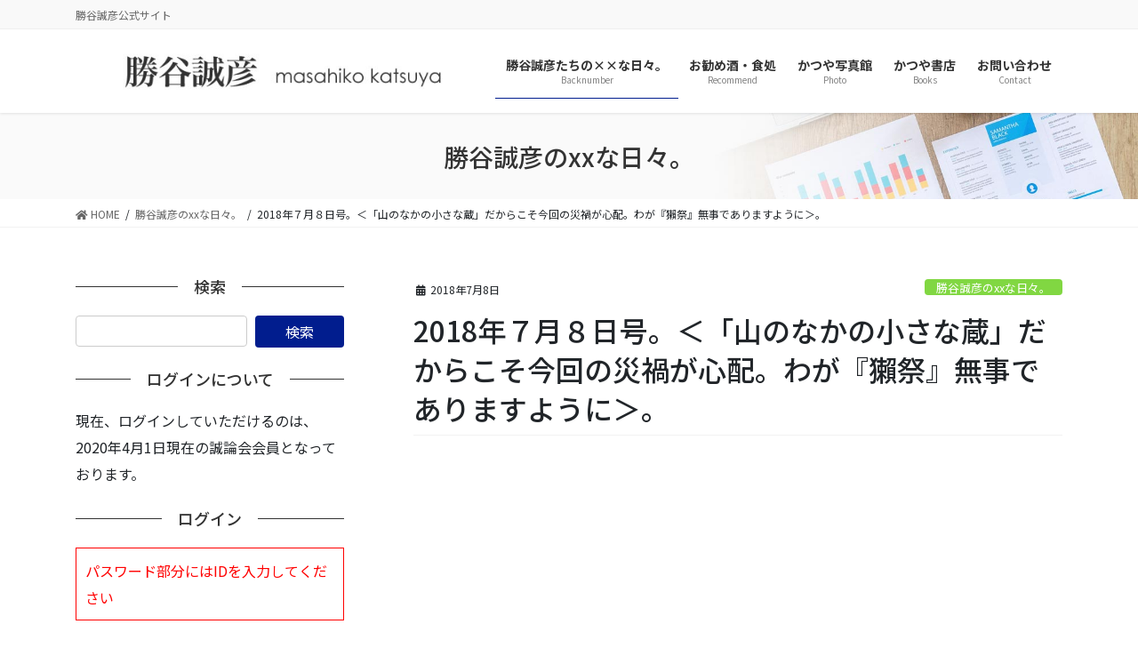

--- FILE ---
content_type: text/html; charset=UTF-8
request_url: https://katsuyamasahiko.jp/wp-admin/admin-ajax.php
body_size: -27
content:
1001807.12e749660bc5660c51a99e7800d33066

--- FILE ---
content_type: text/html; charset=utf-8
request_url: https://www.google.com/recaptcha/api2/aframe
body_size: 268
content:
<!DOCTYPE HTML><html><head><meta http-equiv="content-type" content="text/html; charset=UTF-8"></head><body><script nonce="bZyp6qfNApX2Pf1l6C6NGg">/** Anti-fraud and anti-abuse applications only. See google.com/recaptcha */ try{var clients={'sodar':'https://pagead2.googlesyndication.com/pagead/sodar?'};window.addEventListener("message",function(a){try{if(a.source===window.parent){var b=JSON.parse(a.data);var c=clients[b['id']];if(c){var d=document.createElement('img');d.src=c+b['params']+'&rc='+(localStorage.getItem("rc::a")?sessionStorage.getItem("rc::b"):"");window.document.body.appendChild(d);sessionStorage.setItem("rc::e",parseInt(sessionStorage.getItem("rc::e")||0)+1);localStorage.setItem("rc::h",'1768846132939');}}}catch(b){}});window.parent.postMessage("_grecaptcha_ready", "*");}catch(b){}</script></body></html>

--- FILE ---
content_type: application/javascript
request_url: https://katsuyamasahiko.jp/wp-content/plugins/vk-blocks-pro/build/vk-slider.min.js?ver=1.56.0.0
body_size: 828
content:
document.defaultView.addEventListener("load",function(){let sliderNodeList=document.querySelectorAll("[data-vkb-slider]");if(sliderNodeList=Array.from(sliderNodeList),sliderNodeList)for(const index in sliderNodeList){const sliderNode=sliderNodeList[index],attributes=JSON.parse(sliderNode.getAttribute("data-vkb-slider"));sliderNode.classList.contains("swiper")||sliderNode.classList.add("swiper");let sliderId="",SwiperSetting=(void 0!==attributes.blockId?sliderId=attributes.blockId:void 0!==attributes.clientId&&(sliderId=attributes.clientId),`
			var swiper${index} = new Swiper ('.vk_slider_${sliderId}', {
			`);attributes.autoPlay&&(SwiperSetting+=`
				autoplay: {
					delay: ${attributes.autoPlayDelay},
					disableOnInteraction: ${attributes.autoPlayStop},
					stopOnLastSlide: ${!attributes.loop},
				},
				`),"hide"!==attributes.pagination&&(SwiperSetting+=`
				pagination: {
					el: '.swiper-pagination',
					clickable : true,
					type: '${attributes.pagination}',
					renderFraction: function (currentClass, totalClass) {
						return '<span class="' + currentClass + '"></span>' + ' / ' + '<span class="' + totalClass + '"></span>';
					},
				},
				`),attributes.speed&&(SwiperSetting+=`
				speed: ${attributes.speed},
				`),"fade"!==attributes.effect&&(attributes.slidesPerViewMobile?(SwiperSetting+=`slidesPerView: ${attributes.slidesPerViewMobile},`,attributes.slidesPerGroup&&"slides-per-view"===attributes.slidesPerGroup&&Number.isInteger(attributes.slidesPerViewMobile)?SwiperSetting+=`slidesPerGroup: ${attributes.slidesPerViewMobile},`:SwiperSetting+="slidesPerGroup: 1,"):attributes.slidesPerView?(SwiperSetting+=`slidesPerView: ${attributes.slidesPerView},`,attributes.slidesPerGroup&&"slides-per-view"===attributes.slidesPerGroup&&Number.isInteger(attributes.slidesPerView)?SwiperSetting+=`slidesPerGroup: ${attributes.slidesPerView},`:SwiperSetting+="slidesPerGroup: 1,"):(SwiperSetting+="slidesPerView: 1,",SwiperSetting+="slidesPerGroup: 1,"),(attributes.slidesPerViewTablet||attributes.slidesPerViewPC)&&(SwiperSetting+="breakpoints: {",attributes.slidesPerViewTablet&&(SwiperSetting+="576: {",SwiperSetting+=`slidesPerView: ${attributes.slidesPerViewTablet},`,attributes.slidesPerGroup&&"slides-per-view"===attributes.slidesPerGroup&&Number.isInteger(attributes.slidesPerViewTablet)&&(SwiperSetting+=`slidesPerGroup: ${attributes.slidesPerViewTablet},`),SwiperSetting+="},"),attributes.slidesPerViewPC&&(SwiperSetting+="992: {",SwiperSetting+=`slidesPerView: ${attributes.slidesPerViewPC},`,attributes.slidesPerGroup&&"slides-per-view"===attributes.slidesPerGroup&&Number.isInteger(attributes.slidesPerViewPC)&&(SwiperSetting+=`slidesPerGroup: ${attributes.slidesPerViewPC},`),SwiperSetting+="},"),SwiperSetting+="},"),attributes.centeredSlides&&(SwiperSetting+=`centeredSlides: ${attributes.centeredSlides},`)),attributes.loop&&(SwiperSetting+=`
				loop: ${attributes.loop},
				`),attributes.effect&&(SwiperSetting+=`
				effect: '${attributes.effect}',
				`),SwiperSetting+=`
				navigation: {
					nextEl: '.swiper-button-next',
					prevEl: '.swiper-button-prev',
				},
			});`,eval(SwiperSetting),"hide"===attributes.pagination&&eval(`swiper${index}.pagination.destroy();`)}});